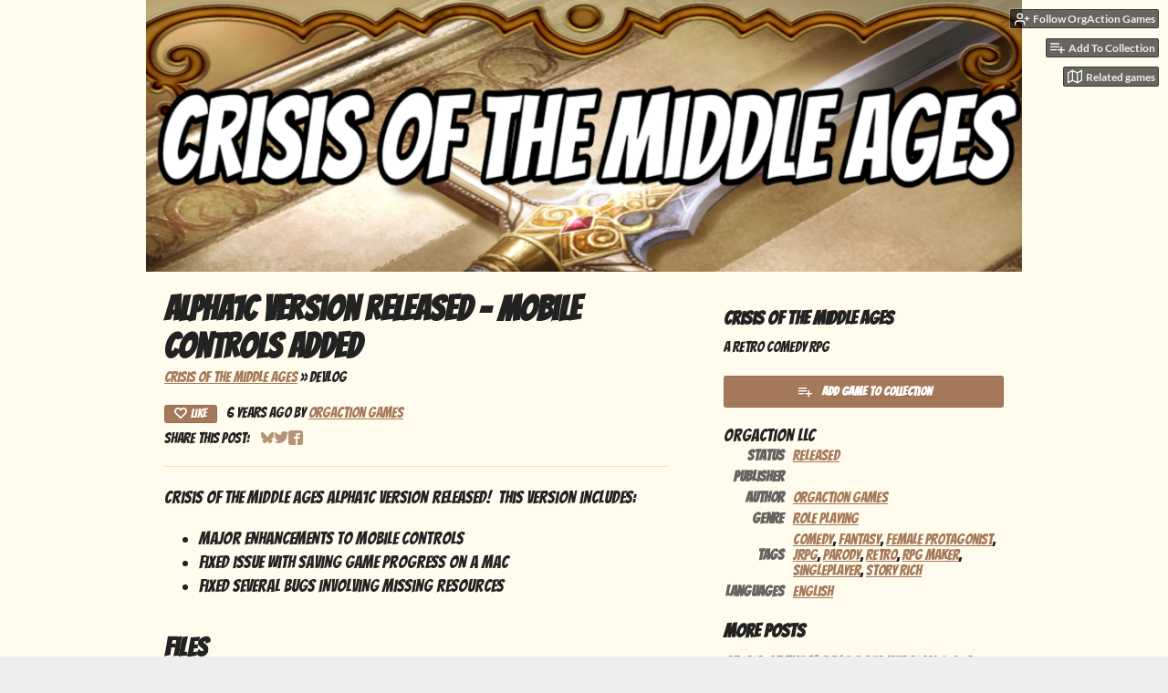

--- FILE ---
content_type: text/html
request_url: https://orgaction.itch.io/crisis-of-the-middle-ages/devlog/69681/alpha1c-version-released-mobile-controls-added
body_size: 7466
content:
<!DOCTYPE HTML><html lang="en"><head><meta charset="UTF-8"/><meta name="theme-color" content="#fffced"/><meta content="https://img.itch.zone/aW1nLzE5MDYwMzQucG5n/original/4U6eqK.png" property="og:image"/><link href="https://img.itch.zone/aW1nLzE5MDYwMzQucG5n/32x32%23/1ffMSC.png" rel="icon" type="image/png"/><meta content="itch.io" property="og:site_name"/><meta content="4503599627724030" property="twitter:account_id"/><script type="application/ld+json">{"datePublished":"2019-02-28T00:32:16Z","headline":"Alpha1c Version Released - Mobile Controls Added","name":"Alpha1c Version Released - Mobile Controls Added","dateModified":"2019-02-28T00:32:16Z","@context":"http:\/\/schema.org\/","@type":"BlogPosting","publisher":{"logo":{"width":234,"height":60,"@type":"ImageObject","url":"https:\/\/static.itch.io\/images\/org-logo.png"},"url":"https:\/\/itch.io","name":"itch.io","@type":"Organization"},"author":{"url":"https:\/\/orgaction.itch.io","@type":"Person","name":"OrgAction Games"},"image":{"width":696,"height":512,"@type":"ImageObject","url":"https:\/\/img.itch.zone\/aW1hZ2UvMzYyMTE2LzE4ODAxNDAucG5n\/696x512%23\/JiBMY8.png"},"mainEntityOfPage":{"@type":"WebPage","@id":"https:\/\/orgaction.itch.io\/crisis-of-the-middle-ages\/devlog\/69681\/alpha1c-version-released-mobile-controls-added"}}</script><meta name="twitter:site" content="@itchio"/><meta name="twitter:title" content="Alpha1c Version Released - Mobile Controls Added"/><meta name="twitter:description" content="Crisis of the Middle Ages Alpha1c version released!  This version includes: Major enhancements to mobile controls Fixed issue with saving game progress on a mac Fixed several bugs involving missing re..."/><meta name="twitter:card" content="summary"/><link rel="amphtml" href="https://itch.io/devlog/69681/alpha1c-version-released-mobile-controls-added.amp"/><meta name="apple-itunes-app" content="app-id=1455591017, affiliate-data=1l3vuur"/><meta content="Crisis of the Middle Ages Alpha1c version released!  This version includes: Major enhancements to mobile controls Fixed issue with saving game progress on a mac Fixed several bugs involving missing re..." property="og:description"/><meta name="description" content="Crisis of the Middle Ages Alpha1c version released!  This version includes: Major enhancements to mobile controls Fixed issue with saving game progress on a mac Fixed several bugs involving missing re..."/><meta name="viewport" content="width=device-width, initial-scale=1"/><meta name="itch:path" content="games/362116"/><link href="https://orgaction.itch.io/crisis-of-the-middle-ages/devlog.rss" title="Crisis of the Middle Ages Devlog" type="application/rss+xml" rel="alternate"/><script type="application/ld+json">{"itemListElement":[{"position":1,"@type":"ListItem","item":{"@id":"https:\/\/orgaction.itch.io\/crisis-of-the-middle-ages","name":"Crisis of the Middle Ages"}},{"position":2,"@type":"ListItem","item":{"@id":"https:\/\/orgaction.itch.io\/crisis-of-the-middle-ages\/devlog","name":"Blog"}}],"@type":"BreadcrumbList","@context":"http:\/\/schema.org"}</script><title>Alpha1c Version Released - Mobile Controls Added - Crisis of the Middle Ages by OrgAction Games</title><meta name="csrf_token" value="WyJYemE3IiwxNzY5MzkxNzY1LCJ3Z3JrRnpXd2JwbmNXc2UiXQ==.gtVu4sNm1DHIfeQnqT/OYFy667s=" /><link rel="stylesheet" href="https://static.itch.io/game.css?1769296133"/><script type="text/javascript">window.itchio_translations_url = 'https://static.itch.io/translations';</script><script type="text/javascript" src="https://static.itch.io/lib.min.js?1769296133"></script><script type="text/javascript" src="https://static.itch.io/bundle.min.js?1769296133"></script><script data-src="https://static.itch.io/react.min.js?1769296133" id="lib_react_src"></script><script type="text/javascript" src="https://static.itch.io/game.min.js?1769296133"></script><script type="text/javascript">I.current_user = null;I.subdomain = true;</script><script type="text/javascript">if (!window.location.hostname.match(/localhost/)) {      window.dataLayer = window.dataLayer || [];
      function gtag(){dataLayer.push(arguments);}
      gtag('js', new Date());
      gtag('config', "G-36R7NPBMLS", {});
      (function(d, t, s, m) {
        s = d.createElement(t);
        s.src = "https:\/\/www.googletagmanager.com\/gtag\/js?id=G-36R7NPBMLS";
        s.async = 1;
        m = d.getElementsByTagName(t)[0];
        m.parentNode.insertBefore(s, m);
      })(document, "script");
      }</script><style type="text/css" id="game_theme">:root{--itchio_ui_bg: #5b5b58;--itchio_ui_bg_dark: #555451}.wrapper{--itchio_font_family: Bangers;--itchio_bg_color: #fffced;--itchio_bg2_color: rgba(255, 252, 237, 0.1);--itchio_bg2_sub: #e5e2d3;--itchio_text_color: #222222;--itchio_link_color: #a57859;--itchio_border_color: #f5e8a9;--itchio_button_color: #a57859;--itchio_button_fg_color: #ffffff;--itchio_button_shadow_color: #916445;background-color:#fffced;/*! */  /* */}.inner_column{color:#222222;font-family:Bangers,Lato,LatoExtended,sans-serif;background-color:rgba(255, 252, 237, 0.1)}.inner_column ::selection{color:#ffffff;background:#a57859}.inner_column ::-moz-selection{color:#ffffff;background:#a57859}.inner_column h1,.inner_column h2,.inner_column h3,.inner_column h4,.inner_column h5,.inner_column h6{font-family:Bangers;font-weight:bold;color:inherit}.inner_column a,.inner_column .footer a{color:#a57859}.inner_column .button,.inner_column .button:hover,.inner_column .button:active{background-color:#a57859;color:#ffffff;text-shadow:0 1px 0px #916445}.inner_column hr{background-color:#f5e8a9}.inner_column table{border-color:#f5e8a9}.inner_column .redactor-box .redactor-toolbar li a{color:#a57859}.inner_column .redactor-box .redactor-toolbar li a:hover,.inner_column .redactor-box .redactor-toolbar li a:active,.inner_column .redactor-box .redactor-toolbar li a.redactor-act{background-color:#a57859 !important;color:#ffffff !important;text-shadow:0 1px 0px #916445 !important}.inner_column .redactor-box .redactor-toolbar .re-button-tooltip{text-shadow:none}.game_frame{background:#e5e2d3;/*! */  /* */}.game_frame .embed_info{background-color:rgba(255, 252, 237, 0.85)}.game_loading .loader_bar .loader_bar_slider{background-color:#a57859}.view_game_page .reward_row,.view_game_page .bundle_row{border-color:#e5e2d3 !important}.view_game_page .game_info_panel_widget{background:rgba(229, 226, 211, 0.1)}.view_game_page .star_value .star_fill{color:#a57859}.view_game_page .rewards .quantity_input{background:rgba(254, 254, 253, 0.1);border-color:rgba(34, 34, 34, 0.5);color:#222222}.view_game_page .right_col{display:block}.game_devlog_page li .meta_row .post_likes{border-color:#e5e2d3}.game_devlog_post_page .post_like_button{box-shadow:inset 0 0 0 1px #f5e8a9}.game_comments_widget .community_post .post_footer a,.game_comments_widget .community_post .post_footer .vote_btn,.game_comments_widget .community_post .post_header .post_date a,.game_comments_widget .community_post .post_header .edit_message{color:rgba(34, 34, 34, 0.5)}.game_comments_widget .community_post .reveal_full_post_btn{background:linear-gradient(to bottom, transparent, #fffced 50%, #fffced);color:#a57859}.game_comments_widget .community_post .post_votes{border-color:rgba(34, 34, 34, 0.2)}.game_comments_widget .community_post .post_votes .vote_btn:hover{background:rgba(34, 34, 34, 0.05)}.game_comments_widget .community_post .post_footer .vote_btn{border-color:rgba(34, 34, 34, 0.5)}.game_comments_widget .community_post .post_footer .vote_btn span{color:inherit}.game_comments_widget .community_post .post_footer .vote_btn:hover,.game_comments_widget .community_post .post_footer .vote_btn.voted{background-color:#a57859;color:#ffffff;text-shadow:0 1px 0px #916445;border-color:#a57859}.game_comments_widget .form .redactor-box,.game_comments_widget .form .click_input,.game_comments_widget .form .forms_markdown_input_widget{border-color:rgba(34, 34, 34, 0.5);background:transparent}.game_comments_widget .form .redactor-layer,.game_comments_widget .form .redactor-toolbar,.game_comments_widget .form .click_input,.game_comments_widget .form .forms_markdown_input_widget{background:rgba(254, 254, 253, 0.1)}.game_comments_widget .form .forms_markdown_input_widget .markdown_toolbar button{color:inherit;opacity:0.6}.game_comments_widget .form .forms_markdown_input_widget .markdown_toolbar button:hover,.game_comments_widget .form .forms_markdown_input_widget .markdown_toolbar button:active{opacity:1;background-color:#a57859 !important;color:#ffffff !important;text-shadow:0 1px 0px #916445 !important}.game_comments_widget .form .forms_markdown_input_widget .markdown_toolbar,.game_comments_widget .form .forms_markdown_input_widget li{border-color:rgba(34, 34, 34, 0.5)}.game_comments_widget .form textarea{border-color:rgba(34, 34, 34, 0.5);background:rgba(254, 254, 253, 0.1);color:inherit}.game_comments_widget .form .redactor-toolbar{border-color:rgba(34, 34, 34, 0.5)}.game_comments_widget .hint{color:rgba(34, 34, 34, 0.5)}.game_community_preview_widget .community_topic_row .topic_tag{background-color:#e5e2d3}.footer .svgicon,.view_game_page .more_information_toggle .svgicon{fill:#222222 !important}
</style><link href="https://fonts.googleapis.com/css?family=Bangers%3A400%2C400italic%2C700%2C700italic" type="text/css" rel="stylesheet"/><link href="https://fonts.googleapis.com/css?family=Bangers%3A400%2C400italic%2C700%2C700italic" type="text/css" rel="stylesheet"/></head><body data-host="itch.io" data-page_name="game.devlog_post" class=" locale_en game_layout_widget layout_widget responsive no_theme_toggle"><ul id="user_tools" class="user_tools hidden"><li><a href="https://itch.io/login" data-unfollow_url="https://orgaction.itch.io/-/unfollow?source=game" data-follow_url="https://orgaction.itch.io/-/follow?source=game" class="follow_user_btn action_btn" data-user_id="1455242" data-register_action="follow_user"><svg aria-hidden role="img" viewBox="0 0 24 24" class="svgicon icon_user_plus on_follow" stroke-width="2" stroke-linecap="round" height="18" stroke-linejoin="round" version="1.1" fill="none" stroke="currentColor" width="18"><path d="M16 21v-2a4 4 0 0 0-4-4H5a4 4 0 0 0-4 4v2"></path><circle cx="8.5" cy="7" r="4"></circle><line x1="20" y1="8" x2="20" y2="14"></line><line x1="23" y1="11" x2="17" y2="11"></line></svg><svg aria-hidden role="img" viewBox="0 0 24 24" class="svgicon icon_user_check on_unfollow" stroke-width="2" stroke-linecap="round" height="18" stroke-linejoin="round" version="1.1" fill="none" stroke="currentColor" width="18"><path d="M16 21v-2a4 4 0 0 0-4-4H5a4 4 0 0 0-4 4v2"></path><circle cx="8.5" cy="7" r="4"></circle><polyline points="17 11 19 13 23 9"></polyline></svg><span class="on_follow"><span class="full_label">Follow OrgAction Games</span><span class="mobile_label">Follow</span></span><span class="on_unfollow"><span class="full_label">Following OrgAction Games</span><span class="mobile_label">Following</span></span></a></li><li><a href="https://itch.io/login" class="action_btn add_to_collection_btn"><svg aria-hidden role="img" viewBox="0 0 24 24" class="svgicon icon_collection_add2" stroke-width="2" stroke-linecap="round" height="18" stroke-linejoin="round" version="1.1" fill="none" stroke="currentColor" width="18"><path d="M 1,6 H 14" /><path d="M 1,11 H 14" /><path d="m 1,16 h 9" /><path d="M 18,11 V 21" /><path d="M 13,16 H 23" /></svg><span class="full_label">Add To Collection</span><span class="mobile_label">Collection</span></a></li><li class="community_link"><a href="https://orgaction.itch.io/crisis-of-the-middle-ages#comments" class="action_btn"><svg aria-hidden role="img" viewBox="0 0 24 24" class="svgicon icon_comment" stroke-width="2" stroke-linecap="round" height="18" stroke-linejoin="round" version="1.1" fill="none" stroke="currentColor" width="18"><path d="M21 15a2 2 0 0 1-2 2H7l-4 4V5a2 2 0 0 1 2-2h14a2 2 0 0 1 2 2z" /></svg>Comments</a></li><li class="devlog_link"><a href="https://orgaction.itch.io/crisis-of-the-middle-ages/devlog" class="action_btn"><svg aria-hidden role="img" viewBox="0 0 24 24" class="svgicon icon_news" stroke-width="2" stroke-linecap="round" height="18" stroke-linejoin="round" version="1.1" fill="none" stroke="currentColor" width="18"><rect x="1" y="3" width="22" height="18" rx="2" ry="2"></rect><line x1="6" y1="8" x2="18" y2="8"></line><line x1="6" y1="12" x2="18" y2="12"></line><line x1="6" y1="16" x2="18" y2="16"></line></svg>Devlog</a></li><li><a data-label="related_btn" class="action_btn related_games_btn" href="https://itch.io/games-like/362116/crisis-of-the-middle-ages" target="_blank"><svg aria-hidden role="img" viewBox="0 0 24 24" class="svgicon icon_map" stroke-width="2" stroke-linecap="round" height="18" stroke-linejoin="round" version="1.1" fill="none" stroke="currentColor" width="18"><polygon points="1 6 1 22 8 18 16 22 23 18 23 2 16 6 8 2 1 6"></polygon><line x1="8" y1="2" x2="8" y2="18"></line><line x1="16" y1="6" x2="16" y2="22"></line></svg> <span class="full_label">Related games</span><span class="mobile_label">Related</span></a></li></ul><script type="text/javascript">new I.GameUserTools('#user_tools')</script><div id="wrapper" class="main wrapper"><div class="inner_column size_very_large family_bangers" id="inner_column"><div class="header align_center has_image" id="header"><a href="https://orgaction.itch.io/crisis-of-the-middle-ages"><img alt="Crisis of the Middle Ages" src="https://img.itch.zone/aW1nLzE5MTMxOTEucG5n/original/tOnBTf.png"/></a><h1 itemprop="name" class="game_title">Crisis of the Middle Ages</h1></div><div class="game_devlog_post_page page_widget base_widget" id="game_devlog_post_247990"><div class="split_columns"><div class="primary_column"><section class="post_header"><h1>Alpha1c Version Released - Mobile Controls Added</h1><div class="breadcrumbs"><a href="https://orgaction.itch.io/crisis-of-the-middle-ages">Crisis of the Middle Ages</a> » <span>Devlog</span></div><div class="post_meta"><div data-init="{&quot;likes_count&quot;:0,&quot;liked&quot;:false}" class="like_button_drop"></div><script type="text/template" id="like_button_tpl"><div class="post_like_button"><a href="https://itch.io/login?intent=like_blog_post" target="_blank" class="button small" rel="nofollow" data-register_action="like_blog_post"><span class="icon-heart icon"></span>Like</a><% if (likes_count && likes_count > 0) { %><span class="likes_count">{{ likes_count }}</span><% } %></div></script><span title="2019-02-28 00:32:16">6 years ago</span> by <a href="https://orgaction.itch.io">OrgAction Games</a><div class="post_social">Share this post: <div class="simple_social_buttons_widget base_widget" id="simple_social_buttons_2617616"><a href="https://bsky.app/intent/compose?text=Alpha1c%20Version%20Released%20-%20Mobile%20Controls%20Added%20-%20Crisis%20of%20the%20Middle%20Ages%0Ahttps%3A%2F%2Forgaction.itch.io%2Fcrisis-of-the-middle-ages%2Fdevlog%2F69681%2Falpha1c-version-released-mobile-controls-added" title="Share on Bluesky..." class="bluesky_link" rel="noopener" target="_blank"><svg aria-hidden height="14" role="img" aria-label="Bluesky" version="1.1" class="svgicon icon_bluesky" width="14" viewBox="0 0 16 16"><path fill="currentColor" d="M3.468 1.948C5.303 3.325 7.276 6.118 8 7.616c.725-1.498 2.697-4.29 4.532-5.668C13.855.955 16 .186 16 2.632c0 .489-.28 4.105-.444 4.692-.572 2.04-2.653 2.561-4.504 2.246 3.236.551 4.06 2.375 2.281 4.2-3.376 3.464-4.852-.87-5.23-1.98-.07-.204-.103-.3-.103-.218 0-.081-.033.014-.102.218-.379 1.11-1.855 5.444-5.231 1.98-1.778-1.825-.955-3.65 2.28-4.2-1.85.315-3.932-.205-4.503-2.246C.28 6.737 0 3.12 0 2.632 0 .186 2.145.955 3.468 1.948Z"></path></svg><span class="screenreader_only">Share on Bluesky</span></a><a href="https://twitter.com/intent/tweet?via=itchio&amp;url=https%3A%2F%2Forgaction.itch.io%2Fcrisis-of-the-middle-ages%2Fdevlog%2F69681%2Falpha1c-version-released-mobile-controls-added&amp;hashtags=indiegames&amp;text=Alpha1c%20Version%20Released%20-%20Mobile%20Controls%20Added%20-%20Crisis%20of%20the%20Middle%20Ages" target="_blank" class="twitter_link" rel="noopener" title="Share on Twitter..."><span aria-hidden="true" class="icon icon-twitter"></span><span class="screenreader_only">Share on Twitter</span></a><a href="https://www.facebook.com/dialog/share?href=https%3A%2F%2Forgaction.itch.io%2Fcrisis-of-the-middle-ages%2Fdevlog%2F69681%2Falpha1c-version-released-mobile-controls-added&amp;app_id=537395183072744&amp;display=popup&amp;quote=Alpha1c%20Version%20Released%20-%20Mobile%20Controls%20Added%20-%20Crisis%20of%20the%20Middle%20Ages" title="Share on Facebook..." class="facebook_link" rel="noopener" target="_blank"><span aria-hidden="true" class="icon icon-facebook"></span><span class="screenreader_only">Share on Facebook</span></a></div></div></div><hr/></section><section class="object_text_widget_widget base_widget user_formatted post_body" id="object_text_widget_2817377"><p>Crisis of the Middle Ages Alpha1c version released!&nbsp; This version includes:</p><ul><li>Major enhancements to mobile controls</li><li>Fixed issue with saving game progress on a mac</li><li>Fixed several bugs involving&nbsp;missing resources&nbsp;</li></ul></section><section class="post_files"><h2>Files</h2><div class="upload_list_widget base_widget" id="upload_list_2094471"><div class="upload"><div class="info_column"><div class="upload_name"><strong title="cme-alpha1c-mac.zip" class="name">cme-alpha1c-mac.zip</strong> <span class="file_size"><span>552 MB</span></span> <span class="download_platforms"><span aria-hidden="true" class="icon icon-apple" title="Download for macOS"></span> </span></div><div class="upload_date"><abbr title="27 February 2019 @ 14:38 UTC"><span aria-hidden="true" class="icon icon-stopwatch"></span> Feb 27, 2019</abbr></div></div></div><div class="upload"><div class="info_column"><div class="upload_name"><strong title="cme-alpha1c-windows.zip" class="name">cme-alpha1c-windows.zip</strong> <span class="file_size"><span>417 MB</span></span> <span class="download_platforms"><span aria-hidden="true" class="icon icon-windows8" title="Download for Windows"></span> </span></div><div class="upload_date"><abbr title="27 February 2019 @ 14:38 UTC"><span aria-hidden="true" class="icon icon-stopwatch"></span> Feb 27, 2019</abbr></div></div></div><div class="upload"><div class="info_column"><div class="upload_name"><strong title="cme-alpha1c-android.apk" class="name">cme-alpha1c-android.apk</strong> <span class="file_size"><span>362 MB</span></span> <span class="download_platforms"><span aria-hidden="true" class="icon icon-android" title="Download for Android"></span> </span></div><div class="upload_date"><abbr title="28 February 2019 @ 00:04 UTC"><span aria-hidden="true" class="icon icon-stopwatch"></span> Feb 28, 2019</abbr></div></div></div></div></section></div><div class="game_metadata"><section><h3>Crisis of the Middle Ages</h3><p>A Retro Comedy RPG</p></section><section class="add_collection_row"><a href="https://orgaction.itch.io/crisis-of-the-middle-ages/add-to-collection" class="button add_to_collection_btn" data-register_action="add_to_collection"><span class="icon icon-playlist_add"></span>Add Game To Collection</a></section><section><div class="game_info_panel_widget base_widget" id="game_info_panel_7144361"><table><tbody><tr><td>Status</td><td><a href="https://itch.io/games/released">Released</a></td></tr><tr>OrgAction LLC<td>Publisher</td><td></td></tr><tr><td>Author</td><td><a href="https://orgaction.itch.io">OrgAction Games</a></td></tr><tr><td>Genre</td><td><a href="https://itch.io/games/genre-rpg">Role Playing</a></td></tr><tr><td>Tags</td><td><a href="https://itch.io/games/tag-comedy">Comedy</a>, <a href="https://itch.io/games/tag-fantasy">Fantasy</a>, <a href="https://itch.io/games/tag-female-protagonist">Female Protagonist</a>, <a href="https://itch.io/games/tag-jrpg">JRPG</a>, <a href="https://itch.io/games/tag-parody">Parody</a>, <a href="https://itch.io/games/tag-retro">Retro</a>, <a href="https://itch.io/games/tag-rpgmaker">RPG Maker</a>, <a href="https://itch.io/games/tag-singleplayer">Singleplayer</a>, <a href="https://itch.io/games/tag-story-rich">Story Rich</a></td></tr><tr><td>Languages</td><td><a href="https://itch.io/games/lang-en">English</a></td></tr></tbody></table></div></section><section class="more_posts"><h3>More posts</h3><ul><li><a href="https://orgaction.itch.io/crisis-of-the-middle-ages/devlog/88310/crisis-of-the-middle-ages-version-108-release">Crisis of the Middle Ages Version 1.0.8 Release</a><div class="post_date"><abbr title="02 July 2019 @ 20:42 UTC"><span aria-hidden="true" class="icon icon-stopwatch"></span> Jul 02, 2019</abbr></div></li><li><a href="https://orgaction.itch.io/crisis-of-the-middle-ages/devlog/85930/version-105-released">Version 1.0.5 Released!</a><div class="post_date"><abbr title="16 June 2019 @ 17:35 UTC"><span aria-hidden="true" class="icon icon-stopwatch"></span> Jun 16, 2019</abbr></div></li><li><a href="https://orgaction.itch.io/crisis-of-the-middle-ages/devlog/82122/version-102-released">Version 1.0.2 Released!</a><div class="post_date"><abbr title="21 May 2019 @ 03:26 UTC"><span aria-hidden="true" class="icon icon-stopwatch"></span> May 21, 2019</abbr></div></li><li><a href="https://orgaction.itch.io/crisis-of-the-middle-ages/devlog/81961/version-101-released">Version 1.0.1 Released!</a><div class="post_date"><abbr title="19 May 2019 @ 22:17 UTC"><span aria-hidden="true" class="icon icon-stopwatch"></span> May 19, 2019</abbr></div></li><li><a href="https://orgaction.itch.io/crisis-of-the-middle-ages/devlog/80610/version-033-released">Version 0.3.3 Released!</a><div class="post_date"><abbr title="11 May 2019 @ 02:20 UTC"><span aria-hidden="true" class="icon icon-stopwatch"></span> May 11, 2019</abbr></div></li><li><a href="https://orgaction.itch.io/crisis-of-the-middle-ages/devlog/79658/crisis-of-the-middle-ages-version-032-now-available">Crisis of the Middle Ages Version 0.3.2 Now Available!</a><div class="post_date"><abbr title="04 May 2019 @ 22:28 UTC"><span aria-hidden="true" class="icon icon-stopwatch"></span> May 04, 2019</abbr></div></li><li><a href="https://orgaction.itch.io/crisis-of-the-middle-ages/devlog/78078/crisis-of-the-middle-ages-version-030-released">Crisis of the Middle Ages Version 0.3.0 Released!</a><div class="post_date"><abbr title="25 April 2019 @ 01:23 UTC"><span aria-hidden="true" class="icon icon-stopwatch"></span> Apr 25, 2019</abbr></div></li><li><a href="https://orgaction.itch.io/crisis-of-the-middle-ages/devlog/76302/version-beta-029-released">Version Beta 0.2.9 Released!</a><div class="post_date"><abbr title="13 April 2019 @ 15:54 UTC"><span aria-hidden="true" class="icon icon-stopwatch"></span> Apr 13, 2019</abbr></div></li><li><a href="https://orgaction.itch.io/crisis-of-the-middle-ages/devlog/75006/version-beta-027-released">Version Beta 0.2.7 Released!</a><div class="post_date"><abbr title="06 April 2019 @ 03:00 UTC"><span aria-hidden="true" class="icon icon-stopwatch"></span> Apr 06, 2019</abbr></div></li><li><a href="https://orgaction.itch.io/crisis-of-the-middle-ages/devlog/74542/version-beta-024-released">Version Beta 0.2.4 Released!</a><div class="post_date"><abbr title="03 April 2019 @ 03:20 UTC"><span aria-hidden="true" class="icon icon-stopwatch"></span> Apr 03, 2019</abbr></div></li></ul><p><a href="https://orgaction.itch.io/crisis-of-the-middle-ages/devlog" class="forward_link">See all posts</a></p></section></div></div><div class="game_comments_widget base_widget" id="game_comments_9655783"><h2 id="comments">Leave a comment</h2><p class="form_placeholder"><a data-register_action="comment" href="https://itch.io/login">Log in with itch.io</a> to leave a comment.</p><div class="community_topic_posts_widget base_widget" id="community_topic_posts_7293539"><div class="community_post_list_widget base_widget" id="community_post_list_7764409"><script type="text/template" id="vote_counts_tpl"><% if (up_score > 0) { %><span class="upvotes">(+{{up_score}})</span><% } %><% if (down_score > 0) { %><span class="downvotes">(-{{down_score}})</span><% } %></script></div></div></div></div><div id="view_game_footer" class="footer"><a href="https://itch.io/" class="icon_logo"><svg aria-hidden height="17" role="img" version="1.1" class="svgicon icon_itchio_new" width="20" viewBox="0 0 262.728 235.452"><path d="M31.99 1.365C21.287 7.72.2 31.945 0 38.298v10.516C0 62.144 12.46 73.86 23.773 73.86c13.584 0 24.902-11.258 24.903-24.62 0 13.362 10.93 24.62 24.515 24.62 13.586 0 24.165-11.258 24.165-24.62 0 13.362 11.622 24.62 25.207 24.62h.246c13.586 0 25.208-11.258 25.208-24.62 0 13.362 10.58 24.62 24.164 24.62 13.585 0 24.515-11.258 24.515-24.62 0 13.362 11.32 24.62 24.903 24.62 11.313 0 23.773-11.714 23.773-25.046V38.298c-.2-6.354-21.287-30.58-31.988-36.933C180.118.197 157.056-.005 122.685 0c-34.37.003-81.228.54-90.697 1.365zm65.194 66.217a28.025 28.025 0 0 1-4.78 6.155c-5.128 5.014-12.157 8.122-19.906 8.122a28.482 28.482 0 0 1-19.948-8.126c-1.858-1.82-3.27-3.766-4.563-6.032l-.006.004c-1.292 2.27-3.092 4.215-4.954 6.037a28.5 28.5 0 0 1-19.948 8.12c-.934 0-1.906-.258-2.692-.528-1.092 11.372-1.553 22.24-1.716 30.164l-.002.045c-.02 4.024-.04 7.333-.06 11.93.21 23.86-2.363 77.334 10.52 90.473 19.964 4.655 56.7 6.775 93.555 6.788h.006c36.854-.013 73.59-2.133 93.554-6.788 12.883-13.14 10.31-66.614 10.52-90.474-.022-4.596-.04-7.905-.06-11.93l-.003-.045c-.162-7.926-.623-18.793-1.715-30.165-.786.27-1.757.528-2.692.528a28.5 28.5 0 0 1-19.948-8.12c-1.862-1.822-3.662-3.766-4.955-6.037l-.006-.004c-1.294 2.266-2.705 4.213-4.563 6.032a28.48 28.48 0 0 1-19.947 8.125c-7.748 0-14.778-3.11-19.906-8.123a28.025 28.025 0 0 1-4.78-6.155 27.99 27.99 0 0 1-4.736 6.155 28.49 28.49 0 0 1-19.95 8.124c-.27 0-.54-.012-.81-.02h-.007c-.27.008-.54.02-.813.02a28.49 28.49 0 0 1-19.95-8.123 27.992 27.992 0 0 1-4.736-6.155zm-20.486 26.49l-.002.01h.015c8.113.017 15.32 0 24.25 9.746 7.028-.737 14.372-1.105 21.722-1.094h.006c7.35-.01 14.694.357 21.723 1.094 8.93-9.747 16.137-9.73 24.25-9.746h.014l-.002-.01c3.833 0 19.166 0 29.85 30.007L210 165.244c8.504 30.624-2.723 31.373-16.727 31.4-20.768-.773-32.267-15.855-32.267-30.935-11.496 1.884-24.907 2.826-38.318 2.827h-.006c-13.412 0-26.823-.943-38.318-2.827 0 15.08-11.5 30.162-32.267 30.935-14.004-.027-25.23-.775-16.726-31.4L46.85 124.08c10.684-30.007 26.017-30.007 29.85-30.007zm45.985 23.582v.006c-.02.02-21.863 20.08-25.79 27.215l14.304-.573v12.474c0 .584 5.74.346 11.486.08h.006c5.744.266 11.485.504 11.485-.08v-12.474l14.304.573c-3.928-7.135-25.79-27.215-25.79-27.215v-.006l-.003.002z"/></svg></a><a href="https://itch.io/">itch.io</a><span class="dot">·</span><a href="https://orgaction.itch.io">View all by OrgAction Games</a><span class="dot">·</span><a href="javascript:void(0);" class="report_game_btn" data-lightbox_url="https://orgaction.itch.io/crisis-of-the-middle-ages/report">Report</a><div class="breadcrumbs"><a href="https://orgaction.itch.io/crisis-of-the-middle-ages">Crisis of the Middle Ages</a> › <a href="https://orgaction.itch.io/crisis-of-the-middle-ages/devlog">Blog</a></div></div></div></div><script type="text/javascript">I.setup_layout()</script><script type="text/template" id="loading_lightbox_tpl"><div aria-live="polite" class="lightbox loading_lightbox"><div class="loader_outer"><div class="loader_label">Loading</div><div class="loader_bar"><div class="loader_bar_slider"></div></div></div></div></script><script type="text/javascript">init_GameInfoPanel('#game_info_panel_7144361', null);new I.CommunityViewTopic('#community_topic_posts_7293539', {"report_url":"https:\/\/itch.io\/post\/:post_id\/report"});init_GameDevlogPost('#game_devlog_post_247990', null);
I.setup_page();</script><script type='text/javascript'>var _merchantSettings=_merchantSettings || [];_merchantSettings.push(['AT', '1l3vuur']);(function(){var autolink=document.createElement('script');autolink.type='text/javascript';autolink.async=true; autolink.src= ('https:' == document.location.protocol) ? 'https://autolinkmaker.itunes.apple.com/js/itunes_autolinkmaker.js' : 'http://autolinkmaker.itunes.apple.com/js/itunes_autolinkmaker.js';var s=document.getElementsByTagName('script')[0];s.parentNode.insertBefore(autolink, s);})();</script></body></html>